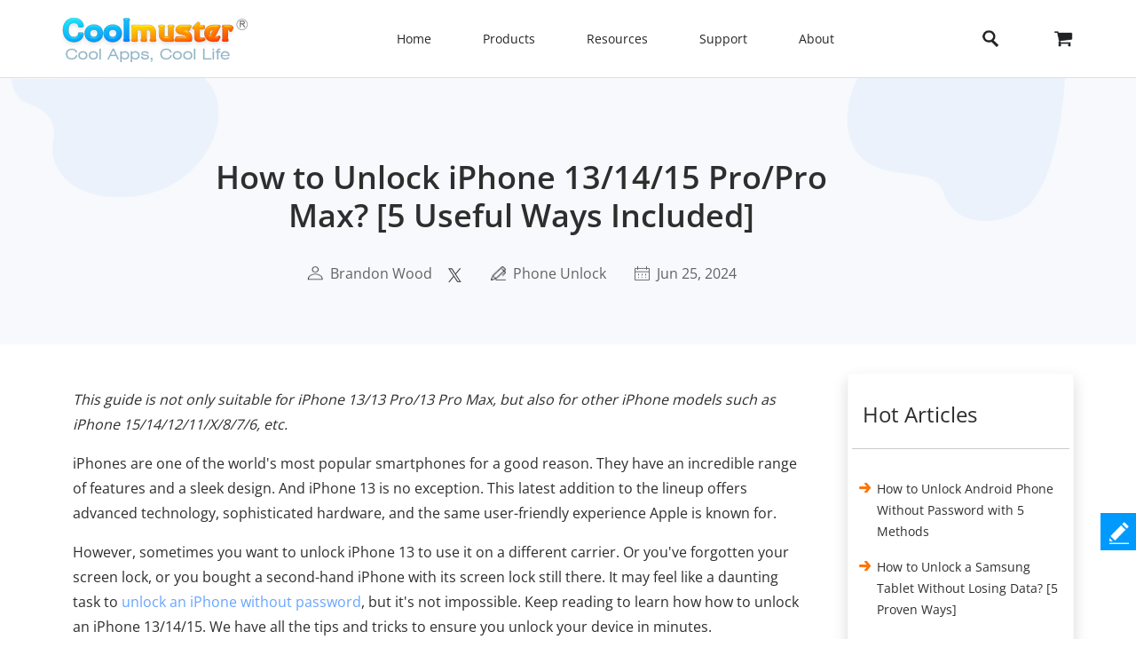

--- FILE ---
content_type: text/html;charset=UTF-8
request_url: https://www.coolmuster.com/unlock-iphone/unlock-iphone-13.html
body_size: 14657
content:
<!doctype html>
<html lang="en">

<head>
    <meta charset="utf-8">
    <meta http-equiv="x-dns-prefetch-control" content="on">
    <link rel="dns-prefetch" href="//www.googleadservices.com" />
<link rel="dns-prefetch" href="//www.googletagmanager.com" />
<link rel="dns-prefetch" href="//googleads.g.doubleclick.net" />
    <meta name="viewport" content="width=device-width, initial-scale=1">
    <title>5 Proven Ways to Unlock iPhone 13/14/15 without Passcode</title>
    <meta name="generator" content="Coolmuster"/>
    <meta name="author" content="Coolmuster"/>
    <meta name="keywords" content=""/>
    <meta name="description" content="Is your iPhone locked and looking for how to unlock it? This can be a dreadful encounter. Let's explore some methods to unlock iPhone 15/14/13/13 Pro/Pro Max."/>
    <link rel="preload" href="https://www.coolmuster.com/public/assets/images/logo.png" as="image" />

    <meta http-equiv="Cache-Control" content="no-transform" />
    <meta http-equiv="Cache-Control" content="no-siteapp" />
    <link rel="canonical" href="https://www.coolmuster.com/unlock-iphone/unlock-iphone-13.html" />
    <!-- Bootstrap core CSS -->
    <link href="/public/assets/css/bt5/bootstrap.min.css" rel="stylesheet">
    <link href="/public/assets/css/front/3_0/site.css?v=53202508260743" rel="stylesheet">
    <link href="/public/common/navigate/bottom_menu_style.css?v=53202508260743" rel="stylesheet">
    <link href="/public/common/navigate/top_menu_adapter.css?v=53202508260743" rel="stylesheet">
    <link href="/public/common/floating/floating_feedback_top.css?v=53202508260743" rel="stylesheet">

    <link href="/public/module/resource/assets/css/3_0/resource_content.css?v=53202508260743" rel="stylesheet">
    <link href="/public/common/navigate/change_language.css?v=53202508260743" rel="stylesheet" type="text/css" />

        <link rel="alternate" href="https://www.coolmuster.com/unlock-iphone/unlock-iphone-13.html" hreflang="en" />
        <link rel="alternate" href="https://www.coolmuster.com/jp/unlock-iphone/unlock-iphone-13.html" hreflang="ja" />
        <link rel="alternate" href="https://www.coolmuster.com/de/unlock-iphone/unlock-iphone-13.html" hreflang="de" />
        <link rel="alternate" href="https://www.coolmuster.com/fr/unlock-iphone/unlock-iphone-13.html" hreflang="fr" />
        <link rel="alternate" href="https://www.coolmuster.com/es/unlock-iphone/unlock-iphone-13.html" hreflang="es" />
        <link rel="alternate" href="https://br.coolmuster.com/unlock-iphone/unlock-iphone-13.html" hreflang="pt" />
        <link rel="alternate" href="https://it.coolmuster.com/unlock-iphone/unlock-iphone-13.html" hreflang="it" />
        <link rel="alternate" href="https://tw.coolmuster.com/unlock-iphone/unlock-iphone-13.html" hreflang="zh-Hant" />
        <link rel="alternate" href="https://www.coolmuster.kr/unlock-iphone/unlock-iphone-13.html" hreflang="kr" />
        <link rel="alternate" href="https://ru.coolmuster.com/unlock-iphone/unlock-iphone-13.html" hreflang="ru" />
        <link rel="alternate" href="https://id.coolmuster.com/unlock-iphone/unlock-iphone-13.html" hreflang="id" />
        <link rel="alternate" href="https://tr.coolmuster.com/unlock-iphone/unlock-iphone-13.html" hreflang="tr" />
        <link rel="alternate" href="https://www.coolmuster.com/unlock-iphone/unlock-iphone-13.html" hreflang="x-default" />


<!-- Global site tag (gtag.js) - Google Analytics -->
<script defer src="https://www.googletagmanager.com/gtag/js?id=UA-42531556-1"></script>
<script type="text/javascript" defer>
	  window.dataLayer = window.dataLayer || [];
	  function gtag(){dataLayer.push(arguments);}
	  gtag('js', new Date());

	  gtag('config', 'UA-42531556-1');
</script>
<!-- Global site tag (gtag.js) - Google Ads: 937684425 -->
<script defer src="https://www.googletagmanager.com/gtag/js?id=AW-937684425"></script>
<script type="text/javascript" defer>
	  window.dataLayer = window.dataLayer || [];
	  function gtag(){dataLayer.push(arguments);}
	  gtag('js', new Date());

	  gtag('config', 'AW-937684425');
</script>
<script>(function(w,d,t,r,u){var f,n,i;w[u]=w[u]||[],f=function(){var o={ti:"5066591", enableAutoSpaTracking: true};o.q=w[u],w[u]=new UET(o),w[u].push("pageLoad")},n=d.createElement(t),n.src=r,n.async=1,n.onload=n.onreadystatechange=function(){var s=this.readyState;s&&s!=="loaded"&&s!=="complete"||(f(),n.onload=n.onreadystatechange=null)},i=d.getElementsByTagName(t)[0],i.parentNode.insertBefore(n,i)})(window,document,"script","//bat.bing.com/bat.js","uetq");</script>

    <script type="application/ld+json">
        {
            "@context": "https://schema.org",
            "@type": "Article",
            "mainEntityOfPage": {
                "@type": "WebPage",
                "@id": "https://www.coolmuster.com/unlock-iphone/unlock-iphone-13.html"
            },
            "headline": "How to Unlock iPhone 13/14/15 Pro/Pro Max? [5 Useful Ways Included]",
            "image": "https://www.coolmuster.com/uploads/image/20200928/iphone-unlock-software.jpg",
            "description": "Is your iPhone locked and looking for how to unlock it? This can be a dreadful encounter. Let's explore some methods to unlock iPhone 15/14/13/13 Pro/Pro Max.",
            "author": {
                "@type": "Person",
                "name": "Brandon Wood",
                "url": "https://www.coolmuster.com/author/brandon-wood.html"
            },
            "publisher": {
                "@type": "Organization",
                "name": "Coolmuster",
                "logo": {
                    "@type": "ImageObject",
                    "url": "https://www.coolmuster.com/public/assets/images/logo.png",
                    "width": 210,
                    "height": 56
                }
            },
            "datePublished": "2023-03-09",
            "dateModified": "2024-06-25"
        }
    </script>
    <script type="application/ld+json">
        {
            "@context": "https://schema.org",
            "@type": "BreadcrumbList",
            "itemListElement": [{
                "@type": "ListItem",
                "position": 1,
                "name": "Home",
                "item": "https://www.coolmuster.com"
            },{
                "@type": "ListItem",
                "position": 2,
                "name": "Phone Unlock",
                "item": "https://www.coolmuster.com/phone-unlock/"
            },{
                "@type": "ListItem",
                "position": 3,
                "name": "How to Unlock iPhone 13/14/15 Pro/Pro Max? [5 Useful Ways Included]"
            }]
        }
    </script>
</head>

<body>


     <div class="container-fluid header menu-bottom-border">
    <div class="container">
        <!-- pc BEGIN -->
        <div class="row" id="pcMenu">
            <div class="left w-auto"><a class="logo" href="https://www.coolmuster.com/"><span class="qxs-icon icon-logo"> </span>
            </a> <span class="navigator-mob"><i class="icon-navigator-mob"></i></span>
            </div>

            <div class="center w-auto">
                <ul class="col-12 navigator">
                    <li><a href="https://www.coolmuster.com/">Home</a></li>
                    <li><span>Products</span>
                        <!--  style="width: 1170px; left: -379.828px;" -->
                        <div class="products">
                            <div class="container">
                                <div class="row d-flex">
                                    <div class="w-auto">
                                        <h3><i class="qxs-icon qxs-android"></i><span>Android</span></h3>

                                        <div>
                                            <ul>
                                                <li class="hot"><a href="https://www.coolmuster.com/android-assistant.html">Android Assistant</a></li>
                                                <li><a href="https://www.coolmuster.com/android-eraser.html">Android Eraser</a></li>
                                                <li class="hot"><a href="https://www.coolmuster.com/lab-fone-for-android.html">Lab.Fone for Android</a></li>
                                                <li><a href="https://www.coolmuster.com/android-sms-contacts-recovery.html">Android SMS + Contacts Recovery</a></li>
                                                <li><a href="https://www.coolmuster.com/mobile-transfer.html">Mobile Transfer</a></li>
                                                <li class="new"><a href="https://www.coolmuster.com/android-backup-and-restore.html">Android Backup Manager</a></li>
                                                <li class="new"><a href="https://www.coolmuster.com/whatsapp-recovery.html">Android WhatsApp Recovery</a></li>
                                            </ul>
                                        </div>
                                    </div>

                                    <div class="w-auto">
                                        <h3><i class="qxs-icon qxs-ios"></i><span>iOS</span></h3>

                                        <div>
                                            <ul>
                                                <li class="hot"><a href="https://www.coolmuster.com/ios-assistant.html">iOS Assistant</a></li>
                                                <li><a href="https://www.coolmuster.com/ios-eraser.html">iOS Eraser</a></li>
                                                <li class="new"><a href="https://www.coolmuster.com/iphone-data-recovery.html">iPhone Data Recovery</a></li>
                                                <li><a href="https://www.coolmuster.com/iphone-backup-extractor.html">iPhone Backup Extractor</a></li>
                                                <li><a href="https://www.coolmuster.com/iphone-sms-contacts-recovery.html">iPhone SMS + Contacts Recovery</a></li>
                                                <li class="new"><a href="https://www.coolmuster.com/icloud-backup-recovery.html">iCloud Backup Recovery</a></li>
                                                <li class="new"><a href="https://www.coolmuster.com/iphone-whatsapp-recovery.html">iPhone WhatsApp Recovery</a></li>
                                            </ul>
                                        </div>
                                    </div>

                                    <div class="w-auto">
                                        <h3><i class="qxs-icon"></i>Office</h3>

                                        <div>
                                            <ul>
                                            	<li><a href="https://www.coolmuster.com/pdf-to-word-converter.html">PDF to Word Converter</a></li>
												<li><a href="https://www.coolmuster.com/pdf-creator-pro.html">PDF Creator Pro</a></li>
												<li class="new"><a href="https://www.coolmuster.com/pdf-to-jpg-converter.html">PDF to JPG Converter</a></li>
												<li class="new"><a href="https://www.coolmuster.com/jpg-to-pdf-converter.html">JPG to PDF Converter</a></li>
												<li class="new"><a href="https://www.coolmuster.com/pdf-merger.html">PDF Merger</a></li>
                                                <li><a href="https://www.coolmuster.com/pdf-converter-pro.html">PDF Converter Pro</a></li>
                                                <li><a href="https://www.coolmuster.com/pdf-password-remover.html">PDF Password Remover</a></li>
                                            </ul>
                                        </div>
                                    </div>

                                    <div class="w-auto">
                                        <h3><i class="qxs-icon"></i>Utilities</h3>

                                        <div>
                                            <ul>
                                                <li><a href="https://www.coolmuster.com/data-recovery.html">Data Recovery</a></li>
                                                <li class="new"><a href="https://www.coolmuster.com/heic-converter.html">HEIC Converter</a></li>
                                                <li><a href="https://www.coolmuster.com/lab-fone-for-android.html">Android Data Recovery</a></li>
                                                <li><a href="https://www.coolmuster.com/iphone-data-recovery.html">iOS Data Recovery</a></li>
                                                <li><a href="https://www.coolmuster.com/mobile-transfer.html">Phone to Phone Transfer</a></li>
                                                <li class="new"><a href="https://www.coolmuster.com/whatsapp-recovery.html">WhatsApp Data Recovery</a></li>
												<li class="new"><a href="https://www.coolmuster.com/data-erasure.html">Data Erasure</a></li>
                                            </ul>
                                        </div>
                                    </div>
                                </div>
                            </div>

                            <div class="container viewmore">
                                <div class="row">
                                    <div class="getmore justify-content-center">
                                        <a href="https://www.coolmuster.com/product-center.html">View All Products</a>
                                    </div>
                                </div>
                            </div>
                        </div>
                    </li>
                    <li><span>Resources</span>
                        <ul>
                            <li><a href="https://www.coolmuster.com/android-transfer-backup/">Android Transfer</a></li>
                            <li><a href="https://www.coolmuster.com/android-recovery/">Android Recovery</a></li>
                            <li><a href="https://www.coolmuster.com/idevices/">iPhone Transfer</a></li>
                            <li><a href="https://www.coolmuster.com/ios-recovery/">iPhone Recovery</a></li>
                            <li><a href="https://www.coolmuster.com/phone-transfer/">Phone Transfer</a></li>
                            <li><a href="https://www.coolmuster.com/phone-clean/">Phone Eraser</a></li>
                            <li><a href="https://www.coolmuster.com/resource.html">View All Resources</a></li>
                        </ul>
                    </li>
                    <li><span>Support</span>
                        <ul>
                            <li><a href="https://www.coolmuster.com/support.html">Support Center</a></li>
                            <li><a href="https://www.coolmuster.com/online-help/">Online Tutorials</a></li>
                            <li><a href="https://www.coolmuster.com/product-faq.html">Product FAQs</a></li>
                            <li><a href="https://www.coolmuster.com/sales-faq.html">Sales FAQs</a></li>
                            <li><a href="https://www.coolmuster.com/refund-faq.html">Refund FAQs</a></li>
                            <li><a href="https://www.coolmuster.com/what-is-1-year-subscription.html">Subscription FAQs</a></li>
                            <li><a href="https://www.coolmuster.com/sales-faq.html#registration">Registration FAQs</a></li>
                        </ul>
                    </li>
                    <li><span>About</span>
                        <ul>
                            <li><a href="https://www.coolmuster.com/about-coolmuster.html">About Coolmuster</a></li>
                            <li><a href="https://www.coolmuster.com/contact-us.html">Contact Us</a></li>
                        </ul>
                    </li>
                    <li class="qxs-mob-store"><a href="https://www.coolmuster.com/store.html">Store</a></li>
                    <li class="qxs-mob-search">
                        <div class="qxs-mob-searchbox">
                            <form action="https://www.coolmuster.com/search.html" id="cse-mobilesearch-box">
                                <input name="cx" type="hidden" value="012174904280100499933:qzbybr85npa" />
                                <input name="cof" type="hidden" value="FORID:10" />
                                <input name="ie" type="hidden" value="UTF-8" />
                                <span><i class="qxs-icon icon-search"></i></span>
                                <input name="q" placeholder="Search coolmuster.com" type="text" /> </form>
                        </div>
                    </li>
                </ul>
            </div>

            <div class="right w-auto">
                <div><a class="search" onclick="showPcSearchInput(event);" style="text-decoration:none"> <span
                        class="qxs-icon icon-search"> </span> </a></div>

                <div><a href="https://www.coolmuster.com/store.html"><i class="qxs-icon icon-store"></i></a></div>
            </div>

            <div class="searchbox w-auto">
                <form action="https://www.coolmuster.com/search.html" autocomplete="off" id="pc-search-form">
                    <input name="cx" type="hidden" value="012174904280100499933:qzbybr85npa" />
                    <input name="cof" type="hidden" value="FORID:10" />
                    <input name="ie" type="hidden" value="UTF-8" />
                    <span onclick="submitPcSearch(event,'pc-search-form');">
                        <i class="qxs-icon icon-search"></i>
                    </span>
                    <input onkeyup="submitPcSearchOnEnter(event,'pc-search-form');" name="q" placeholder="Search coolmuster.com" type="text" />
                    <span onclick="showPcMenu(event);">
                        <i class="qxs-icon icon-close"></i>
                    </span>
                </form>
            </div>
        </div>
        <!-- pc END -->

        <!-- mobile BEGIN -->
        <div class="row row-cols-1 navbar navbar-expand-sm navbar-light" id="mobileMenu-header">
            <div class="d-flex justify-content-between">
                <a href="https://www.coolmuster.com/"><div class="qxs-icon icon-logo"></div></a>

                <button class="border-0 navbar-toggler collapsed" type="button" data-bs-toggle="collapse"
                        data-bs-target="#mobileMenu" aria-controls="navbarNavDropdown"
                        aria-expanded="false" aria-label="Toggle navigation">
                    <span class="icon-navigator-mob"></span>
                </button>
            </div>
            <div id="mobileMenu" style="padding-top:1.2rem" class="collapse">
                <div class="col">
                    <p class="bg-transparent  menu-home " style="margin-bottom: 0;">
                        <a href="https://www.coolmuster.com/">Home</a>
                    </p>
                </div>
                <div class="col" >
                    <p class="accordion-collapse-show accordion-button accordion-header collapsed bg-transparent  px-0 "
                       data-bs-toggle="collapse" aria-expanded="true" data-bs-target="#flush-1">Products</p>
                    <ul id="flush-1" class="accordion-collapse collapse topmenu product-type">
                        <li>
                            <div class="d-flex justify-content-start accordion-collapse-show accordion-button accordion-header
                                            collapsed bg-transparent  px-0 "
                                 data-bs-toggle="collapse" aria-expanded="true" data-bs-target="#flush-11">
                                <i class="qxs-icon icon-android"></i>
                                <span class="align-middle">Android</span>
                            </div>
                            <ul id="flush-11" class="accordion-collapse collapse topmenu">
                                <li>
                                    <a href="https://www.coolmuster.com/android-assistant.html">
                                        <span>Android Assistant</span>
                                        <i class="qxs-icon hot"></i>
                                    </a>
                                </li>
                                <li><a href="https://www.coolmuster.com/android-eraser.html">Android Eraser</a></li>
                                <li>
                                    <a href="https://www.coolmuster.com/lab-fone-for-android.html">
                                        <span>Lab.Fone for Android</span>
                                        <i class="qxs-icon hot"></i>
                                    </a>
                                </li>
                                <li><a href="https://www.coolmuster.com/android-sms-contacts-recovery.html">Android SMS + Contacts Recovery</a></li>
                                <li><a href="https://www.coolmuster.com/mobile-transfer.html">Mobile Transfer</a></li>
                                <li>
                                    <a href="https://www.coolmuster.com/android-backup-and-restore.html">
                                        <span>Android Backup Manager</span>
                                        <i class="qxs-icon new"></i>
                                    </a>
                                </li>
                                <li>
                                    <a href="https://www.coolmuster.com/whatsapp-recovery.html">
                                        <span>Android WhatsApp Recovery</span>
                                        <i class="qxs-icon new"></i>
                                    </a>
                                </li>
                            </ul>
                        </li>
                        <li>
                            <div class="d-flex justify-content-start accordion-collapse-show accordion-button accordion-header
                                            collapsed bg-transparent  px-0 "
                                 data-bs-toggle="collapse" aria-expanded="true" data-bs-target="#flush-12">
                                <i class="qxs-icon icon-ios"></i>
                                <span class="align-middle">iOS</span>
                            </div>
                            <ul id="flush-12" class="accordion-collapse collapse topmenu">
                                <li>
                                    <a href="https://www.coolmuster.com/ios-assistant.html">
                                        <span>iOS Assistant</span>
                                        <i class="qxs-icon hot"></i>
                                    </a>
                                </li>
                                <li><a href="https://www.coolmuster.com/ios-eraser.html">iOS Eraser</a></li>
                                <li>
                                    <a href="https://www.coolmuster.com/iphone-data-recovery.html">
                                        <span>iPhone Data Recovery</span>
                                        <i class="qxs-icon new"></i>
                                    </a>
                                </li>
                                <li><a href="https://www.coolmuster.com/iphone-backup-extractor.html">iPhone Backup Extractor</a></li>
                                <li><a href="https://www.coolmuster.com/iphone-sms-contacts-recovery.html">iPhone SMS + Contacts Recovery</a></li>
                                <li><a href="https://www.coolmuster.com/icloud-backup-recovery.html"><span>iCloud Backup Recovery</span><i class="qxs-icon new"></i></a></li>
                                <li><a href="https://www.coolmuster.com/iphone-whatsapp-recovery.html"><span>iPhone WhatsApp Recovery</span><i class="qxs-icon new"></i></a></li>
                            </ul>
                        </li>
                        <li>
                            <div class="d-flex justify-content-start accordion-collapse-show accordion-button accordion-header
                                            collapsed bg-transparent px-0 "
                                 data-bs-toggle="collapse" aria-expanded="true" data-bs-target="#flush-13">
                                <i class="qxs-icon icon-office"></i>
                                <span class="align-middle">Office</span>
                            </div>
                            <ul id="flush-13" class="accordion-collapse collapse topmenu">
                                <li>
                                    <a href="https://www.coolmuster.com/pdf-to-word-converter.html">PDF to Word Converter</a>
                                </li>
                                <li><a href="https://www.coolmuster.com/pdf-creator-pro.html">PDF Creator Pro</a></li>
                                <li>
									<a href="https://www.coolmuster.com/pdf-to-jpg-converter.html">
										<span>PDF to JPG Converter</span>
										<i class="qxs-icon new"></i>
									</a>
								</li>
								<li>
									<a href="https://www.coolmuster.com/jpg-to-pdf-converter.html">
										<span>JPG to PDF Converter</span>
										<i class="qxs-icon new"></i>
									</a>
								</li>
								<li>
									<a href="https://www.coolmuster.com/pdf-merger.html">
										<span>PDF Merger</span>
										<i class="qxs-icon new"></i>
									</a>
								</li>
                                <li><a href="https://www.coolmuster.com/pdf-converter-pro.html">PDF Converter Pro</a></li>
                                <li><a href="https://www.coolmuster.com/pdf-password-remover.html">PDF Password Remover</a></li>
                            </ul>
                        </li>
                        <li>
                            <div class="d-flex justify-content-start accordion-collapse-show accordion-button accordion-header
                                            collapsed bg-transparent px-0 "
                                 data-bs-toggle="collapse" aria-expanded="true" data-bs-target="#flush-14">
                                <i class="qxs-icon icon-utilities"></i>
                                <span class="align-middle">Utilities</span>
                            </div>
                            <ul id="flush-14" class="accordion-collapse collapse topmenu">
                                <li>
                                    <a href="https://www.coolmuster.com/data-recovery.html">Data Recovery</a>
                                </li>
                                <li>
                                    <a href="https://www.coolmuster.com/heic-converter.html">
                                        <span>HEIC Converter</span>
                                        <i class="qxs-icon new"></i>
                                    </a>
                                </li>
                                <li><a href="https://www.coolmuster.com/lab-fone-for-android.html">Android Data Recovery</a></li>
                                <li><a href="https://www.coolmuster.com/iphone-data-recovery.html">iOS Data Recovery</a></li>
                                <li><a href="https://www.coolmuster.com/mobile-transfer.html">Phone to Phone Transfer</a></li>
                                <li>
                                    <a href="https://www.coolmuster.com/whatsapp-recovery.html">
                                        <span>WhatsApp Data Recovery</span>
                                        <i class="qxs-icon new"></i>
                                    </a>
                                </li>
								<li class="new"><a href="https://www.coolmuster.com/data-erasure.html">Data Erasure</a></li>
                            </ul>
                        </li>
                    </ul>
                </div>
    
                <div class="col">
                    <p class="accordion-collapse-show accordion-button accordion-header collapsed bg-transparent  px-0 "
                       data-bs-toggle="collapse" aria-expanded="true" data-bs-target="#flush-2">Resources</p>
                    <ul id="flush-2" class="accordion-collapse collapse topmenu">
                        <li><a href="https://www.coolmuster.com/android-transfer-backup/">Android Transfer</a></li>
                        <li><a href="https://www.coolmuster.com/android-recovery/">Android Recovery</a></li>
                        <li><a href="https://www.coolmuster.com/idevices/">iPhone Transfer</a></li>
                        <li><a href="https://www.coolmuster.com/ios-recovery/">iPhone Recovery</a></li>
                        <li><a href="https://www.coolmuster.com/phone-transfer/">Phone Transfer</a></li>
                        <li><a href="https://www.coolmuster.com/phone-clean/">Phone Eraser</a></li>
                        <li><a href="https://www.coolmuster.com/resource.html">View All Resources</a></li>
                    </ul>
                </div>

                <div class="col">
                    <p class="accordion-collapse-show accordion-button accordion-header collapsed bg-transparent  px-0 "
                       data-bs-toggle="collapse" aria-expanded="true" data-bs-target="#flush-3">Support</p>
                    <ul id="flush-3" class="accordion-collapse collapse topmenu">
                        <li><a href="https://www.coolmuster.com/support.html">Support Center</a></li>
                        <li><a href="https://www.coolmuster.com/online-help/">Online Tutorials</a></li>
                        <li><a href="https://www.coolmuster.com/product-faq.html">Product FAQs</a></li>
                        <li><a href="https://www.coolmuster.com/sales-faq.html">Sales FAQs</a></li>
                        <li><a href="https://www.coolmuster.com/refund-faq.html">Refund FAQs</a></li>
                        <li><a href="https://www.coolmuster.com/what-is-1-year-subscription.html">Subscription FAQs</a></li>
                        <li><a href="https://www.coolmuster.com/sales-faq.html#registration">Registration FAQs</a></li>
                    </ul>
                </div>

                <div class="col">
                    <p class="accordion-collapse-show accordion-button accordion-header collapsed bg-transparent  px-0 "
                       data-bs-toggle="collapse" aria-expanded="true" data-bs-target="#flush-4">About</p>
                    <ul id="flush-4" class="accordion-collapse collapse topmenu">
                        <li><a href="https://www.coolmuster.com/about-coolmuster.html">About Coolmuster</a></li>
                        <li><a href="https://www.coolmuster.com/contact-us.html">Contact Us</a></li>
                    </ul>
                </div>

                <div class="col">
                    <p class="bg-transparent  menu-home ">
                        <a href="https://www.coolmuster.com/store.html">Store</a>
                    </p>
                </div>
                <div class="input-group mb-3">
                    <form action="/search.html" id="mobile-search-form">
                        <div class="d-flex">
                            <input name="cx" type="hidden" value="012174904280100499933:qzbybr85npa" />
                            <input name="cof" type="hidden" value="FORID:10" />
                            <input name="ie" type="hidden" value="UTF-8" />
                            <button onclick="submitPcSearch(event,'mobile-search-form');" class="border-0 p-0 g-0 qxs-icon icon-search bg-transparent" type="button" style="margin-top: 10px;"></button>
                            <input name="q" onkeyup="submitPcSearchOnEnter(event,'mobile-search-form');" type="text" class="form-control border-0" placeholder="Search coolmuster.com">
                        </div>
                    </form>
                </div>
            </div>
        </div>
        <!-- mobile END -->
    </div>
</div>
    <!-- quick product nav BEGIN -->
    <!-- quick product nav END -->

    <div class="container-fluid">
        <!-- resource banner  END -->
        <div class="row">
            <div class="resource-content-banner">
                <div class="row g-0 row-cols-1">
                    <div class="col-sm-2">
                        <img src="/public/module/resource/assets/images/3_0/content/bg-left.png" height="135px" width="235px"
                            loading="lazy" alt="...">
                    </div>
                    <div class="col-sm-7 text-center">
                        <div class="resource-content-banner-title">
                            <h1>How to Unlock iPhone 13/14/15 Pro/Pro Max? [5 Useful Ways Included]</h1>
                        </div>
                        <div class="d-flex info py-1 py-sm-4" style="color:#626262;">

                            <div class="d-flex flex-wrap">
                                <img class="my-auto mx-auto" src="/public/module/resource/assets/images/3_0/content/user.png" width="18px" height="16px" loading="lazy">
                                <span class="px-1"></span>
                                <a href="https://www.coolmuster.com/author/brandon-wood.html">Brandon Wood</a>
                            </div>

                            <span class="px-2"></span>
<div>
    <a href="https://x.com/coolmuster">
        <img src="/public/module/resource/assets/images/3_0/content/twitter.png" class="my-auto" width="18px" height="16px" loading="lazy">
    </a>
</div>
                            <span class="px-3"></span>
                            <div class="d-flex flex-wrap">
                                <img class="my-auto mx-auto" src="/public/module/resource/assets/images/3_0/content/tips.png" width="17px" height="16px" loading="lazy">
                                <span class="px-1"></span>
                                <a href="https://www.coolmuster.com/phone-unlock/">Phone Unlock</a>
                            </div>
                            <span class="px-3"></span>
                            <div class="d-flex flex-wrap">
                                <img class="my-auto mx-auto" src="/public/module/resource/assets/images/3_0/content/calendar.png" width="17px" height="16px" loading="lazy">
                                <span class="px-1"></span>
                                <span>Jun 25, 2024</span>
                            </div>
                        </div>
                    </div>
                    <div class="col-sm-3 title-right-img">
                        <img src="/public/module/resource/assets/images/3_0/content/bg-right.png" height="161px" width="246px"
                            loading="lazy" alt="...">
                    </div>
                </div>
            </div>
        </div>
        <!-- resource banner  END -->
    </div>

    <div class="container resource-content">
        <div class="row row-cols-1 row-cols-sm-12">
            <ResourceLeft class="col-sm-9">

                <div class="w-100 py-4"></div>
                <div class="px-2 px-sm-0">
                    <p><em>This guide is not only suitable for iPhone 13/13 Pro/13 Pro Max, but also for other iPhone models such as iPhone 15/14/12/11/X/8/7/6, etc.</em></p>

<p>iPhones are one of the world's most popular smartphones for a good reason. They have an incredible range of features and a sleek design. And iPhone 13 is no exception. This latest addition to the lineup offers advanced technology, sophisticated hardware, and the same user-friendly experience Apple is known for.</p>

<p>However, sometimes you want to unlock iPhone 13 to use it on a different carrier. Or you've forgotten your screen lock, or you bought a second-hand iPhone with its screen lock still there. It may feel like a daunting task to <a href="https://www.coolmuster.com/unlock-iphone/unlock-iphone-without-passcode.html">unlock an iPhone without password</a>, but it's not impossible. Keep reading to learn how how to unlock an iPhone 13/14/15. We have all the tips and tricks to ensure you unlock your device in minutes.</p>

<p align="center"><img alt="unlock iphone 13" loading="lazy" src="https://www.coolmuster.com/uploads/image/20200928/iphone-unlock-software.jpg" /></p>

<div class="w-auto">
<div><span class="directory-title">Directory</span></div>

<div class="directory-content">
<ul>
	<li><a href="#tag1">Part 1. What's a Carrier Locked iPhone?</a></li>
	<li><a href="#tag2">Part 2. How to Unlock iPhone 13 Carrier Using SIM Unlock Chip</a></li>
	<li><a href="#tag3">Part 3. How to Unlock iPhone 13 Online For Free</a></li>
	<li><a href="#tag4">Part 4. Unlock iPhone 13/Pro/Pro Max Screen With Find My Feature</a></li>
	<li><a href="#tag5">Part 5. How to Bypass iPhone 13 Screen Lock Via iTunes</a></li>
	<li><a href="#tag6">Part 6. Remove iPhone 13 Screen Lock Easily With iOS Unlock (100% Success)</a></li>
</ul>
</div>
</div>

<div>&nbsp;</div>

<h2><a name="tag1"></a>Part 1. What's a Carrier Locked iPhone?</h2>

<p>Most of you know or have at least heard when a device becomes carrier locked. This means you can only use the device on a specific carrier within a particular country. Mobile device companies design such devices, and when you try using a SIM from a different carrier, the device will not recognize the SIM card.</p>

<p>So, suppose you purchase an iPhone 13, which is carrier-locked. In that case, you will be contractually obligated to make payments once the device is activated with its selected network. And the device can only be unlocked when you pay the phone's price in full.</p>

<p>Therefore, to know if your device is locked by the carrier, you can either use settings or using a SIM card. You will be able to know if it's carrier locked device.</p>

<p>To check through the phone's settings,</p>

<p>Step 1. Head to "Settings" and choose "Mobile data or cellular."</p>

<p>Step 2. Check if an option for Cellular data or a Mobile data network is available. If yes, then it means the iPhone is unlocked. If not, the phone is locked.</p>

<p>On the other hand, to check using a SIM card, do this:</p>

<p>Step 1. Make a call using your current SIM card and wait for it to start calling. (<a href="https://www.coolmuster.com/unlock-iphone/unlock-iphone-without-sim-card.html">Unlock iPhone without SIM card</a>?)</p>

<p>Step 2. Next, power off your iPhone device then removes the SIM from it.</p>

<p>Step 3. Take a different SIM card from another carrier, insert it into your iPhone, and restart it.</p>

<p>Step 4. Try calling somebody with the new SIM card. If it goes through, the iPhone is unlocked. Suppose it doesn't, then it's locked. Besides, when you insert the new SIM card, if the device is locked, it won't display the network bars at the top. This is also another way to know if the phone is locked.</p>

<p><strong><em>You may like: </em></strong><em><a href="https://www.coolmuster.com/unlock-iphone/unlock-iphone-with-unresponsive-screen.html">How to Unlock iPhone with Unresponsive Screen? [Full Guide]</a></em></p>

<h2><a name="tag2"></a>Part 2. How to Unlock iPhone 13/14 Carrier Using SIM Unlock Chip</h2>

<p>A SIM Unlock chip is a slim memory interface chip which can be placed along your regular SIM. It's placed onto a SIM card and helps remove the network lock to allow your device to use other SIMs and carriers. It does that by controlling the connection and the traffic signal connecting the iPhone and SIM card. You may pay a fee and use it safely. Besides, no need to jailbreak your iPhone.</p>

<p>Here are steps to do iPhone 13 pro max unlock when locked on the carrier:</p>

<p>Step 1. First, buy a compatible SIM Unlock Chip for your iPhone 13 pro.</p>

<p>Step 2. Next, take the unlock chip and insert it into the SIM slot of your iPhone and place the SIM on top of it.</p>

<p align="center"><img alt="unlock iphone 13 carrier using sim unlock chip" height="154" loading="lazy" src="https://www.coolmuster.com/uploads/file/202303/sim-unlock-chip.jpg" width="500" /></p>

<p>Step 3. Now choose "edit" before you enter the new 18-22 digit code. This code can be found on the back of every SIM card.</p>

<p>Step 4. Lastly, reboot your iPhone and then activate it.</p>

<h2><a name="tag3"></a>Part 3. How to Unlock iPhone 13/14/15 Online For Free</h2>

<p>If you do not want to use a SIM unlock chip, another way to unlock your iPhone is by using Simlockfix.com. Simlockfix.com is an online IMEI carrier checker that can help you permanently unlock your iPhone. Here, you should have another device to carry out the process. Here is unlock iPhone 13 Pro Max free:</p>

<p>Step 1. First, remove the SIM card from the iPhone you are unlocking.</p>

<p>Step 2. Take your other device and head to the Simlockfix.com website on any browser.</p>

<p>Step 3. Next, you should fill in details like the Email and IMEI number of your iPhone 13. It's easy to get an IMEI number. Take the device you want to unlock and dial *#06#. A pop-up will appear on your screen showing the IMEI number. Enter the number in the space for IMEI. Make sure you enter the number correctly.</p>

<p>Step 4. Choose your device as "iOS" and click on "Connect". Wait some time to connect and tick the Proxy and Security Check options.</p>

<p>Step 5. Once done, click the "Unlock" button and wait for the process to complete. Tap on "Verify" and install a few apps to finish the verification process. After that, check your iPhone to see if it has been unlocked.</p>

<p align="center"><img alt="unlock iphone 13 online" height="379" loading="lazy" src="https://www.coolmuster.com/uploads/file/202303/simlockfix.jpg" width="200" /></p>

<p>Step 6. Just insert the SIM card into your iPhone 13 pro max, and enter the SIM PIN. When your iPhone reads the SIM card, you will be able to use it on any carrier.</p>

<p><em><strong>See more: </strong></em><a href="https://www.coolmuster.com/unlock-iphone/unlock-disabled-ipad-without-itunes.html"><em>[Solved] How to Unlock Disabled iPad without iTunes | Latest Guide</em></a></p>

<h2><a name="tag4"></a>Part 4. Unlock iPhone 15/14/13/Pro/Pro Max Screen With Find My Feature</h2>

<p>Find My function is a great tool to help you locate your lost iPhone since it can be used to track the location of your device. It is not only useful to <a href="https://www.coolmuster.com/ios-devices/how-to-track-iphone.html">locate your devices</a>, but it also offers a fantastic Erase feature. This can be incredibly helpful if you have forgotten the passcode of your iPhone or need to remove all information and files on your iPhone in case it gets lost or stolen.</p>

<p>Before using this feature, you should have your iPhone's password and Apple ID. Your iCloud account should also be signed into the locked iPhone, Find My should be on, and the iPhone should be connected to a WiFi network or cellular. When set, use these steps to do iPhone 13 mini unlock:</p>

<p>Step 1. Head to iCloud.com on any browser and log into your iCloud account using the same ID and password you used on the locked device.</p>

<p>Step 2. On the features list, choose the "Find iPhone" option.</p>

<p>Step 3. Carefully enter your Apple ID Password again before hitting the "Sign in" button.</p>

<p>Step 4. Next, hit "All Device" before choosing your iPhone 13 that's locked.</p>

<p>Step 5. Press the "Erase iPhone" button to erase your iPhone, then tap "Erase" to confirm this action.</p>

<p align="center"><img alt="unlock iphone 13 with find my feature" loading="lazy" src="https://www.coolmuster.com/uploads/image/20200703/how-to-get-into-a-locked-phone-via-find-my-iphone.jpg" /></p>

<p>Step 6. Enter your Apple ID password. You will get a verification code on your trusted device via SMS. Once you receive it, make sure that you save the code and enter it on the iCloud interface.</p>

<p>Step 7. Enter the phone number and tap "Next" in the upper right corner. The device will start resetting, and you will be notified when finished.</p>

<p>After that, restart the iPhone 13 mini and enter your Apple ID &amp; Passcode before setting a new lock code for its screen.</p>

<p><em><strong>Tips</strong>: You can get <a href="https://www.coolmuster.com/unlock-iphone/iphone-unlock-software.html">8 Top-ranking iPhone Unlock Software</a> to Unlock Your iPhone without Passcode if you need. </em></p>

<h2><a name="tag5"></a>Part 5. How to Bypass iPhone 13/14/15 Screen Lock Via iTunes</h2>

<p>iTunes is more than just a place to listen to music or watch movies; you might be surprised by its many other features. It has a Restore feature that allows you to swiftly reset your iOS device back to its factory settings. As an official Apple product, iTunes is the perfect go-to choice to eliminate 4-digit and 6-digit passwords from any of your iPhones.</p>

<p>Are you wondering how this works? After booting your iPhone into recovery mode, iTunes will reset it to factory settings. This process removes all data from the device, including any passcodes set up. By doing so, your iOS device will be restored and ready for use.</p>

<p>Here's how to open iPhone 13 without passcode:</p>

<p>Step 1. First and foremost, if your iPhone 13 is connected to a computer, disconnect it. Next, switch off the device completely.</p>

<p>Step 2. Hold down the side button and at the same time connect the iPhone to the computer. Don't let go of the button until you see a screen prompting that your device is in recovery mode.</p>

<p>Step 3. In iTunes on the computer, hit the phone's icon to choose your iPhone.</p>

<p>Step 4. A prompt will appear, informing you of the issue with the iPhone 13 device and provide two options: "Update" or "Restore." Go with "Restore."</p>

<p align="center"><img alt="bypass iphone 13 via itunes" loading="lazy" src="https://www.coolmuster.com/uploads/image/20170821/itunes-recovery-mode.jpg" /></p>

<p>Step 5. Afterwards, simply hit "Restore and Update", then confirm that you accept the terms and conditions.</p>

<p>After downloading the software update, click 'Restore' to activate it. If the downloading takes longer than 30 minutes to download or your iPhone exits the Recovery Mode unexpectedly, simply repeat the above steps.</p>

<p>Step 6. iTunes will swiftly extract the freshly downloaded iOS version, and your device will immediately reboot once the procedure is completed.</p>

<p>Step 7. After downloading the new version of iOS, iTunes will quickly extract it, and your iPhone will restart automatically once the process is completed. Tap the "OK" button to confirm the update and restart your device. Wait for some time and see if the device has been unlocked. This should do the trick. If not, check the next technique.</p>

<h2><a name="tag6"></a>Part 6. Remove iPhone 13/14/15 Screen Lock Easily With iOS Unlock (100% Success)</h2>

<p>When searching for the simplest way to unlock an iPhone without a password, we have uncovered the best software. <strong>iOS Unlock</strong> is an advanced application designed to unlock screen locks on all iOS devices. It is widely compatible with any type of lock screen, such as Apple ID, Touch ID, Face ID, Screen Time Password and more, and it only takes minutes to remove these locks.</p>

<p>iOS Unlock stands apart from other applications due to its higher success rates. Compared to other programs, few can do the job, and their success rates are unmatched by that of iOS Unlock.</p>

<p>Not only is the software versatile, allowing you to access your iPhone 13 in no time, but it can also remove the MDM feature without data loss. With iOS Unlock, you can effortlessly remove MDM even if you forget the username and password and access your device without trouble. Let's take a deep dive into some of its best features:</p>

<p><strong>Notable Features of iOS Unlock:</strong></p>

<ul>
	<li>It allows you to remove the screen lock on your iPhone without a password.</li>
	<li>Removes all screen locks on iPhone, iPad, and iPod Touch.</li>
	<li>It can unlock your device's Face ID/Apple ID/Touch ID, Screen Time and iTunes Backup passcodes without a password.</li>
	<li><a href="https://www.coolmuster.com/idevices/bypass-icloud-activation-lock.html">Bypasses iCloud activation locks</a>; no need to jailbreak your device.</li>
	<li>The step-by-step process requires no tech skills.</li>
	<li>After unlocking, you can use your iOS device without carrier restrictions.</li>
</ul>

<div class="py-2 d-flex flex-column flex-sm-row justify-content-center">
<div class="text-center"><a class="btn btn-primary download-button" href="https://www.coolmuster.com/downloads/ios-unlock.exe" rel="nofollow" style="width: 240px;"><img alt="download ios unlock for win" loading="lazy" src="/public/module/resource/assets/images/3_0/content/win.png" /> Free Download for PC </a></div>

<div class="p-1">&nbsp;</div>

<div class="text-center"><a class="btn btn-primary download-button" href="https://www.coolmuster.com/downloads/ios-unlock-mac.dmg" rel="nofollow" style="width: 240px;"><img alt="download ios unlock for mac" loading="lazy" src="/public/module/resource/assets/images/3_0/content/mac.png" /> Free Download for Mac </a></div>
</div>

<p>Now that you understand the limitless capabilities of iOS Unlock, let's discuss how to easily bypass iPhone 13 Pro Max with it:</p>

<div>
<p><span class="para-number">01</span> Launch iOS Unlock after installing it on the computer. Choose "Screen Unlock" from the list of features. Subsequently, connect your iPhone 13 device to the computer with a lightning cable. After that, tap "Unlock iOS Screen" from the program's primary interface.</p>

<p align="center"><img alt="launch ios unlock" loading="lazy" src="https://www.coolmuster.com/uploads/image/20210301/whatsapp-transfer-home.png" /></p>

<p><span class="para-number">02</span> Boot the iPhone into Recovery/DFU mode using the instructions on the screen. It's advisable to enter the iPhone into Recovery Mode to remove the screen by default.</p>

<p align="center"><img alt="connect iphone to computer" loading="lazy" src="https://www.coolmuster.com/uploads/image/20210629/screen-unlock-modes.jpg" /></p>

<p><span class="para-number">03</span> After you place the device in Recovery mode, the software will show your iPhone's information, like System Version and its model. If it is inaccurate, select the correct info from the list provided. Then press "Download" to acquire your device's firmware.</p>

<p align="center"><img alt="check your iphone info" loading="lazy" src="https://www.coolmuster.com/uploads/image/20200904/ios-unlock-system-version.jpg" /></p>

<p><span class="para-number">04</span> With the firmware completely downloaded, tap "Unlock Now" to unlock your iPhone.</p>

<p align="center"><img alt="unlock iphone 13 with ios unlock" loading="lazy" src="https://www.coolmuster.com/uploads/image/20200730/iphone-unlock-now.jpg" /></p>

<p>Your iPhone will unlock in a few seconds. However, note that all data stored on the device will be erased during this process. So, do a backup first to bypass the lock on your iPhone 13.</p>
</div>

<h2>Conclusion</h2>

<p>Bypassing an iPhone 13 is not as complicated as it seems. The methods mentioned above will help you unlock your iPhone 14/13/mini/Pro/Pro Max quickly, even if it's carrier locked. <strong>iOS Unlock</strong> is the most powerful tool to remove screen locks on iPhone 13. The software offers a high success rate and the unlocking process is fast.</p>

<div class="py-2 d-flex flex-column flex-sm-row justify-content-center">
<div class="text-center"><a class="btn btn-primary download-button" href="https://www.coolmuster.com/downloads/ios-unlock.exe" rel="nofollow" style="width: 240px;"><img alt="download ios unlock for win" loading="lazy" src="/public/module/resource/assets/images/3_0/content/win.png" /> Free Download for PC </a></div>

<div class="p-1">&nbsp;</div>

<div class="text-center"><a class="btn btn-primary download-button" href="https://www.coolmuster.com/downloads/ios-unlock-mac.dmg" rel="nofollow" style="width: 240px;"><img alt="download ios unlock for mac" loading="lazy" src="/public/module/resource/assets/images/3_0/content/mac.png" /> Free Download for Mac </a></div>
</div>

<p><strong>Related Articles:</strong></p>

<p><a href="https://www.coolmuster.com/unlock-iphone/unlock-disabled-iphone-without-itunes.html">How to Unlock a Disabled iPhone without iTunes? 4 Easy Ways You May Not Know</a></p>

<p><a href="https://www.coolmuster.com/unlock-iphone/passcode-required-to-enable-face-id.html">6 Proven Fixes for "Your Passcode is Required to Enable Face ID"</a></p>

<p><a href="https://www.coolmuster.com/unlock-iphone/forgot-screen-time-passcode.html">How to Resolve the Forgot Screen Time Passcode on iPhone/iPad Issue?</a></p>

<p><a href="https://www.coolmuster.com/ios-recovery/factory-reset-iphone-without-passcode.html">4 Best Methods to Factory Reset iPhone without Password/Passcode</a></p>

                </div>
                <div class="w-100 py-4"></div>
                <div class="px-4">
                    <div class="support" style="width:fit-content">
                        <span class="align-middle">Product-related questions? <a href="https://www.coolmuster.com/support.html">Contact Our Support Team to Get Quick Solution &gt;</a></span>
                    </div>
                </div>
                <div class="w-100 py-4"></div>
                <div class="p-4" style="font-size:0.9rem; color:#626262;">
                    <a href="https://www.coolmuster.com/" style="text-decoration: none;">
                        <img style="margin-top: -4px;" src="/public/assets/images/3_0/common/home.png" width="18px" height="15px" loading="lazy">
                    </a>
                    &nbsp;
                    <img src="/public/assets/images/3_0/common/triangle.png" width="6px" height="8px" loading="lazy">
                    &nbsp;
                    <span><a style="text-decoration: none; color:#626262" href="https://www.coolmuster.com/phone-unlock/">Phone Unlock</a></span>
                    &nbsp;
                    <img src="/public/assets/images/3_0/common/triangle.png" width="6px" height="8px" loading="lazy">
                    &nbsp;
                    <span>How to Unlock iPhone 13/14/15 Pro/Pro Max? [5 Useful Ways Included]</span>
                </div>
                <div class="w-100 py-4"></div>

                <div id="disqus_thread" style="padding:10px 0 0 20px;"></div>
            </ResourceLeft>

            <ResourceRight class="col-sm-3">
                <div class="w-100 py-3"></div>


                <!-- Hot Articles BEGIN -->
                <div class="my-3 position-sticky" style="top:6rem">
                    <div class="row row-cols-12 shadow border border-light top-stories py-3 px-1 gy-3">
                        <h4>Hot Articles</h4>
                        <hr>
                        <i class="px-2 col-1"></i><div class="col-11 px-2"><a href="https://www.coolmuster.com/unlock-android/unlock-android-without-password.html">How to Unlock Android Phone Without Password with 5 Methods</a></div>
                        <i class="px-2 col-1"></i><div class="col-11 px-2"><a href="https://www.coolmuster.com/unlock-android/unlock-samsung-tablet-without-losing-data.html">How to Unlock a Samsung Tablet Without Losing Data? [5 Proven Ways]</a></div>
                        <i class="px-2 col-1"></i><div class="col-11 px-2"><a href="https://www.coolmuster.com/unlock-android/unlock-samsung-phone-pattern.html">How to Unlock Samsung Phone Pattern in 8 Simple Methods</a></div>
                        <i class="px-2 col-1"></i><div class="col-11 px-2"><a href="https://www.coolmuster.com/unlock-iphone/remove-apple-id-from-ipad-without-password.html">4 Methods to Remove Apple ID from iPad without Password (Easy & Quick)</a></div>
                        <i class="px-2 col-1"></i><div class="col-11 px-2"><a href="https://www.coolmuster.com/unlock-android/samsung-unlock-tool.html">Best Samsung Unlock Tools to Unlock Your Samsung Phone in 2025</a></div>
                        <i class="px-2 col-1"></i><div class="col-11 px-2"><a href="https://www.coolmuster.com/unlock-android/unlock-locked-android-phone-without-losing-data.html">How to Unlock a Locked Android Phone Without Losing Data [5 Ways]</a></div>
                    </div>
                </div>
                <!-- Hot Articles BEGIN -->

            </ResourceRight>
        </div>
    </div>
     <div class="container-fluid bottom" style="background-color: #2f323c;">
<div class="container">

<div class="row row-cols-1 row-cols-sm-12 footer-text-color">
    <!-- logo desc -->
    <div class="col-sm-3 py-3 px-sm-0">
        <div class="col qxs-icon footer-logo"></div>
        <p class="py-3 footer-brand-desc px-sm-1">Cool Apps, Cool Life.<br /> Provide the most needed software for global users, improve the quality of life with science and technology.</p>
    </div>
    <div class="col-sm-2" >
        <p class="py-2 accordion-collapse-show accordion-button accordion-header collapsed bg-transparent footer-text-color align-left px-0"
           data-bs-toggle="collapse" aria-expanded="true" data-bs-target="#flush-footer-1">Company</p>
        <p class="footermenu-title accordion-no-collapse-show accordion-button accordion-header collapsed bg-transparent footer-text-color align-left px-0"
           aria-expanded="true" data-bs-target="#flush-footer-10">Company</p>
        <ul id="flush-footer-1" class="accordion-collapse collapse show footermenu">
            <li><a href="https://www.coolmuster.com/about-coolmuster.html">About Coolmuster</a></li>
            <li><a href="https://www.coolmuster.com/contact-us.html">Contact Us</a></li>            
            <li><a href="https://www.coolmuster.com/store.html">Store</a></li>
            <li><a href="https://www.coolmuster.com/download.html">Download</a></li>
            <li><a href="https://www.coolmuster.com/resource.html">Resources</a></li>
            <li><a href="https://www.coolmuster.com/giveaway.html">Giveaways</a></li>
            <li><a href="https://www.coolmuster.com/write-review-to-win-free-license-code.html">Get Free License</a></li>
        </ul>
    </div>

    <div class="col-sm-2">
        <p class="py-2 accordion-collapse-show accordion-button accordion-header collapsed bg-transparent footer-text-color align-left px-0"
           data-bs-toggle="collapse" aria-expanded="true" data-bs-target="#flush-footer-2">Featured</p>
        <p class="footermenu-title accordion-no-collapse-show accordion-button accordion-header collapsed bg-transparent footer-text-color align-left px-0"
           aria-expanded="true" data-bs-target="#flush-footer-10">Featured</p>
        <ul id="flush-footer-2" class="accordion-collapse collapse show footermenu">
            <li><a href="https://www.coolmuster.com/android-assistant.html">Android Data Transfer</a></li>
            <li><a href="https://www.coolmuster.com/lab-fone-for-android.html">Android Data Recovery</a></li>
            <li><a href="https://www.coolmuster.com/android-eraser.html">Android Data Eraser</a></li>
            <li><a href="https://www.coolmuster.com/mobile-transfer.html">Phone to Phone Transfer</a></li>
            <li><a href="https://www.coolmuster.com/ios-assistant.html">iPhone Data Transfer</a></li>
            <li><a href="https://www.coolmuster.com/iphone-data-recovery.html">iPhone Data Recovery</a></li>
            <li><a href="https://www.coolmuster.com/ios-eraser.html">iPhone Data Eraser</a></li>
        </ul>
    </div>

    <div class="col-sm-2">
        <p class="py-2 accordion-collapse-show accordion-button accordion-header collapsed bg-transparent footer-text-color align-left px-0"
           data-bs-toggle="collapse" aria-expanded="true" data-bs-target="#flush-footer-3">Support</p>
        <p class="footermenu-title accordion-no-collapse-show accordion-button accordion-header collapsed bg-transparent footer-text-color align-left px-0"
           aria-expanded="true" data-bs-target="#flush-footer-10">Support</p>
        <ul id="flush-footer-3" class="accordion-collapse collapse show footermenu">
            <li><a  href="https://www.coolmuster.com/support.html">Support Center</a></li>
            <li><a  href="https://www.coolmuster.com/online-help/">Online Tutorials</a></li>
            <li><a  href="https://www.coolmuster.com/product-faq.html">Product FAQs</a></li>
            <li><a  href="https://www.coolmuster.com/sales-faq.html">Sales FAQs</a></li>
            <li><a  href="https://www.coolmuster.com/refund-faq.html">Refund FAQs</a></li>
            <li><a  href="https://www.coolmuster.com/what-is-1-year-subscription.html">Subscription FAQs</a></li>
            <li><a  href="https://www.coolmuster.com/sales-faq.html#registration">Registration FAQs</a></li>
        </ul>
    </div>

    <div class="col-sm-3 py-3">
        <div>
            <p class="footermenu-title">Follow Us</p>
            <div class="d-flex">
                <a class="me-2" href="https://www.facebook.com/coolmuster" rel="nofollow noopener noreferrer" target="_blank">
                    <i class="qxs-icon icon-facebook"></i>
                </a>
                <a class="me-2" href="https://x.com/coolmuster" rel="nofollow noopener noreferrer" target="_blank">
                    <i class="qxs-icon icon-twitter"></i>
                </a>
                <a class="me-2" href="https://www.youtube.com/mycoolmuster" rel="nofollow noopener noreferrer" target="_blank">
                    <i class="qxs-icon icon-youtube"></i>
                </a>
                <a class="me-2" href="https://www.tiktok.com/@coolmuster" rel="nofollow noopener noreferrer" target="_blank">
                    <i class="icon-tiktok-preload  icon-tiktok"></i>
                </a>
            </div>

        </div>

        <p class="footermenu-title" style="margin-top: 20px;">Newsletter</p>
        <div class="input-group mb-3 footer-subscribe">
            <input type="text" class="form-control" placeholder="Email address" aria-label="Email address" aria-describedby="button-addon2">
            <button onclick="asyncSubcribe();" class="btn btn-outline-secondary" type="button" id="button-addon2">Join Now</button>
        </div>
        <p class="footer-subscribe join-status" style="color:#E36207">&nbsp;</p>
             
<div class="change_language" tabindex="-1">
    <label>Change Language</label>
    <div class="languages">
        <a href="https://www.coolmuster.com">English - English</a>
        <a href="https://www.coolmuster.com/fr/">French - Français</a>
        <a href="https://www.coolmuster.com/de/">German - Deutsch</a>
        <a href="https://it.coolmuster.com/">Italian - Italiano</a>
        <a href="https://www.coolmuster.com/es/">Spanish - Español</a>
        <a href="https://br.coolmuster.com/">Portuguese - Português</a>
        <a href="https://www.coolmuster.com/jp/">Japanese - 日本語</a>
        <a href="https://tw.coolmuster.com/">Chinese Traditional - 繁體中文</a>
        <a href="https://www.coolmuster.kr/">Korean - 한국어</a>
        <a href="https://ru.coolmuster.com/">Russian - Pусский</a>
        <a href="https://id.coolmuster.com/">Indonesian - Bahasa Indonesia</a>
        <a href="https://tr.coolmuster.com/">Turkish - Türkçe</a>
    </div>
</div>


             <script defer type="text/javascript">
     i18n = {"i18n_cookie_privacy_link":"<a href='https://www.coolmuster.com/privacy.html'>Cookies Policy</a>","i18n_thankyou_subscribe":"Thank you for subscribing!","i18n_join_now":"Join Now","i18n_cookie_privacy_desc":"Coolmuster uses cookies to ensure you get the best experience on our website.","i18n_emall_input":"Please enter your email.","i18n_sending":"Sending","i18n_email_limit_2":"Invalid email, please double check.","i18n_email_limit":"Invalid email address, please try again.","i18n_cookie_privacy_got_it":"Got it!"};
</script>

    </div>

</div>
</div>
<div  class="row" style="background-color: #272930">
        <div class="d-flex terms-text-align justify-content-center py-4">
            <a class="px-sm-2 text-decoration-none footer-text-color" href="https://www.coolmuster.com/terms-conditions.html">Terms &amp; Conditions</a>
            <a class="px-sm-2 text-decoration-none footer-text-color" href="https://www.coolmuster.com/privacy.html">Privacy (UPDATED)</a>
            <a class="px-sm-2 text-decoration-none footer-text-color" href="https://www.coolmuster.com/end-user-license-agreement.html">License Agreement</a>
            <a class="px-sm-2 text-decoration-none footer-text-color" href="https://www.coolmuster.com/how-to-uninstall-program-on-your-windows-mac-computer.html">Uninstall</a>
            <span class="px-sm-2 text-decoration-none footer-text-color">Copyright © 2026 Coolmuster. All Rights Reserved.</span>
        </div>
        <div class="d-flex justify-content-sm-center justify-content-evenly py-2">
            <i class="qxs-icon icon-mcafee"></i>
            <a class="px-sm-5" href="https://safeweb.norton.com/report/show?url=www.coolmuster.com" rel="nofollow noopener noreferrer" target="_blank"><i class="qxs-icon icon-norton"></i></a>
        </div>
        <div class="w-100 py-2"></div>
    </div>
</div>
<div style="top: 158px;" id="side-button">
    <div type="button" class="message_write" data-bs-toggle="modal" data-bs-target="#feedbackPage" ><span class="icon"><img alt="feedback" loading="lazy" style="width:22px;height:25px;" src="/public/skin/default/images/icon_feedback.png"></span><span>Feedback</span></div>
    <div style="display: none;" id="messageToTop" onclick="clickScrollToTop(event);"><img loading="lazy" style="width:32px;height:32px;" src="/public/skin/default/images/top_up.png"></div>
</div>

<div class="modal fade" id="feedbackPage" tabindex="-1"
     aria-labelledby="feedbackPageTitle"  aria-modal="true" role="dialog">

    <div class="modal-dialog modal-lg modal-dialog-centered modal-dialog-scrollable ">
        <div class="modal-content">
            <div class="modal-header feedback-title py-0 gx-0 ">
                <h2 class="modal-title text-center w-100 " id="title">Feedback<span>Help us make our website better for you</span></h2>
                <i type="button" class="close-img flex-shrink-1" data-bs-dismiss="modal" aria-label="Close"></i>
            </div>

            <div class="modal-body">
                <form enctype="multipart/form-data" name="form1Message" id="form1Message" method="post" action="/feedback/webfeedback_add">
                <p class="text-center">Please select your question type and we'll guide you to the right service team.</p>
                    <input name="action" value="webfeedback" type="hidden">
                        <div class="mb-3">
                            <input name="name" id="name" type="text" placeholder="Your Name:" class="form-control" required>
                            <div class="invalid-feedback">*Name can't be empty.</div>
                        </div>
                        <div class="mb-3">
                            <input name="email" id="email" placeholder="E-mail:" type="email" class="form-control" required>
                            <div class="invalid-feedback">*Invalid email address, please try again.</div>
                        </div>
                        <div class="mb-3">
                            <input type="hidden" name="fblv1hidden" id="fblv1hidden" />
                            <input type="hidden" name="fblv2hidden" id="fblv2hidden" />
                            <select name="fblv1" id="fblv1" class="form-select">
                                <option fblvid="0" link="" value="Please Select Question Type" selected="selected">Please Select Question Type</option>
                                <option fblvid="1" link="" value="Website">Website</option>
                                <option fblvid="2" link="" value="Products">Products</option>
                                <option fblvid="3" link="https://www.coolmuster.com/sales-faq.html" value="Sales">Sales</option>
                                <option fblvid="4" link="https://www.coolmuster.com/refund-faq.html" value="Refund">Refund</option>
                            </select>
                        </div>
                        <div id="fblv2div" class="mb-3" style="display:none;" >
                            <div>
                                <select onchange="selfblv2(this)" class="form-select" id="fblv2_2" name="fblv2_2">
                                    <option fblvid="0" link="" value="Please Select Question Type" selected="selected">Please Select Question Type</option>
                                    <option fblvid="1" link="https://www.coolmuster.com/android-assistant-faqs.html" value="Android Assistant">Android Assistant</option>
                                    <option fblvid="2" link="https://www.coolmuster.com/android-recovery-faqs.html" value="Lab.Fone for Android">Lab.Fone for Android</option>
                                    <option fblvid="3" link="https://www.coolmuster.com/android-recovery-faqs.html" value="Android SMS+Contacts Recovery">Android SMS+Contacts Recovery</option>
                                    <option fblvid="4" link="https://www.coolmuster.com/ios-assistant-faqs.html" value="iOS Assistant">iOS Assistant</option>
                                    <option fblvid="5" link="https://www.coolmuster.com/mobile-transfer-faqs.html" value="Mobile Transfer">Mobile Transfer</option>
                                    <option fblvid="6" link="https://www.coolmuster.com/ios-eraser-faqs.html" value="iOS Eraser">iOS Eraser</option>
                                    <option fblvid="7" link="https://www.coolmuster.com/android-eraser-faqs.html" value="Android Eraser">Android Eraser</option>
                                </select>
                            </div>
                        </div>
                        <div class="mb-3">
                            <textarea  class="form-control" name="saytext" id="saytext" title="Message:" style="height:80px" placeholder="Message:" required></textarea>
                            <div class="invalid-feedback">*Message can't be empty.</div>
                        </div>
                        <div class="mb-3">
                            <input class="form-control" name="uploadFile" id="uploadFile" title="File Path:" placeholder="No file chosen:" type="file" accept="image/*,.zip,.txt">
                            <span class="filetype-tag">(Max size:5MB; Type:zip, text, image)</span>
                            <div class="invalid-feedback">*File size exceeds the allowable limit of (5MB).</div>
                        </div>
                        <div class="mb-3">
                            <input class="form-control" type="text" autocomplete="off" name="validatecode" id="validatecode"
                                   placeholder="Captcha"  required />
                            <div class="invalid-feedback">*Captcha can't be empty.</div>
                        </div>
                        <div class="mb-3">
                            <img id="validcodeimg_pop_content" alt="Captcha" style="width:108px;height:40px" onclick="return changeFeedbackCaptcha();" />
                        </div>
                </form>
            </div>
            <div class="modal-footer p-0">
                <button class="btn btn-primary px-4" type="button" id="submit" onclick="submitFeedback(event);">Submit</button>
            </div>
        </div>
    </div>
</div>
<div class='cookie_info' style="display:none">
    <span>Coolmuster uses cookies to ensure you get the best experience on our website.&nbsp;&nbsp;&nbsp;&nbsp;<a href='https://www.coolmuster.com/privacy.html'>Cookies Policy</a><a onclick='coolAgree.agree()' class='cookie_get'>Got it!</a></span>
</div>

    <script src="/public/assets/js/bt5/bootstrap.bundle.min.js"></script>
    <script src="/public/common/navigate/top_menu_adapter.js?v=53202508260743"></script>
    <script src="/public/common/navigate/bottom_menu_script.js?v=53202508260743"></script>
    <script type="text/javascript" src="/public/common/navigate/change_language.js?v=53202508260743" defer></script>

    <script type="text/javascript" src="/public/assets/js/cool-async-load.js?v=53202508260743"></script>
    <script type="text/javascript" src="/public/assets/js/cool-load-thirdparty.js?v=53202508260743"></script>
    <script type="text/javascript" src="/public/assets/js/cool-window-load-evt.js?v=53202508260743"></script>
    <script type="text/javascript" src="/public/common/floating/floating_feedback_top.js?v=53202508260743"></script>
    <script type="text/javascript" src="/public/assets/js/3_0/cool-cookie-agree-delay-load.js?v=53202508260743"></script>
    <script type="text/javascript" src="/public/assets/js/3_0/mobile_download.js?v=53202508260743"></script>
    <script type="text/javascript" src="/public/module/resource/assets/js/3_0/resource_content.js?v=53202508260743"></script>
    
    
    <script defer type="text/javascript">

        loadFloatProductNavListener();
        
        addWindowLoadedWork(function(){
            clickIconByNavigatePlatform();
            addFeedbackShownListener();
            mdAddDownloadInstallerListener();
            addWindowScrollGoToTopListener();
            addCookieAgreeShowListener();

        	    loadSharethis(document,"https://platform-api.sharethis.com/js/sharethis.js#property=663adae0006cfd001d4da40f&product=sticky-share-buttons");

                loadDisqus(document,"https://coolmuster.disqus.com/embed.js");
        },0);

    </script>

</body>

</html>